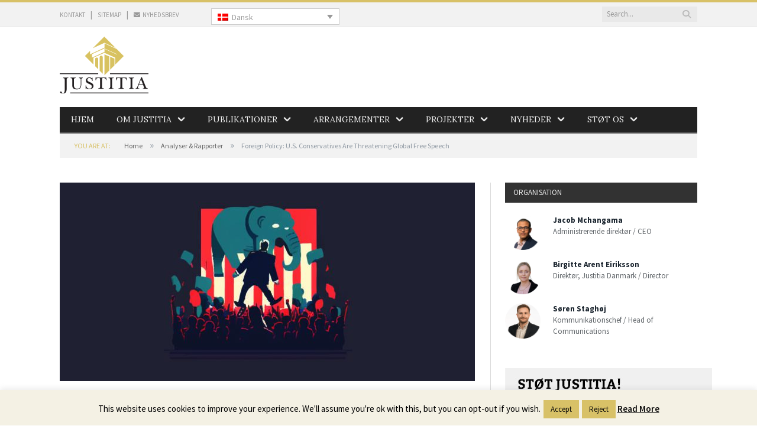

--- FILE ---
content_type: text/html; charset=UTF-8
request_url: https://justitia-int.org/foreign-policy-u-s-conservatives-are-threatening-global-free-speech/
body_size: 21073
content:

<!DOCTYPE html>

<!--[if IE 8]> <html class="ie ie8" lang="da-DK"> <![endif]-->
<!--[if IE 9]> <html class="ie ie9" lang="da-DK"> <![endif]-->
<!--[if gt IE 9]><!--> <html lang="da-DK"> <!--<![endif]-->

<head>


<meta charset="UTF-8" />
<title>Foreign Policy: U.S. Conservatives Are Threatening Global Free Speech - Justitia - Danmarks første uafhængige juridiske tænketank</title>

 
<meta name="viewport" content="width=device-width, initial-scale=1" />
<link rel="pingback" href="https://justitia-int.org/xmlrpc.php" />
	
<link rel="shortcut icon" href="http://justitia-int.org/wp-content/uploads/2014/10/favicon.ico" />	

	
<meta name='robots' content='index, follow, max-image-preview:large, max-snippet:-1, max-video-preview:-1' />
<link rel="alternate" hreflang="da-dk" href="https://justitia-int.org/foreign-policy-u-s-conservatives-are-threatening-global-free-speech/" />
<link rel="alternate" hreflang="en-us" href="https://justitia-int.org/en/foreign-policy-u-s-conservatives-are-threatening-global-free-speech/" />
<link rel="alternate" hreflang="x-default" href="https://justitia-int.org/foreign-policy-u-s-conservatives-are-threatening-global-free-speech/" />

	<!-- This site is optimized with the Yoast SEO plugin v26.8 - https://yoast.com/product/yoast-seo-wordpress/ -->
	<link rel="canonical" href="https://justitia-int.org/foreign-policy-u-s-conservatives-are-threatening-global-free-speech/" />
	<meta property="og:locale" content="da_DK" />
	<meta property="og:type" content="article" />
	<meta property="og:title" content="Foreign Policy: U.S. Conservatives Are Threatening Global Free Speech - Justitia - Danmarks første uafhængige juridiske tænketank" />
	<meta property="og:description" content="New Foreign Policy piece by Jacob Mchangama, this time with Nadine Strossen on Ron DeSantis, a Republican, who is expected by many to announce his candidacy for president in the coming weeks or months. DeSantis’s call to make it easier to sue the media for `false information&#8217;” is part of a larger Republican revolt againstRead More" />
	<meta property="og:url" content="https://justitia-int.org/foreign-policy-u-s-conservatives-are-threatening-global-free-speech/" />
	<meta property="og:site_name" content="Justitia - Danmarks første uafhængige juridiske tænketank" />
	<meta property="article:author" content="https://www.facebook.com/jmchangama" />
	<meta property="article:published_time" content="2023-03-08T19:28:01+00:00" />
	<meta property="article:modified_time" content="2023-03-08T19:29:13+00:00" />
	<meta property="og:image" content="https://justitia-int.org/wp-content/uploads/2023/03/Rebuplican_jus-100.jpg" />
	<meta property="og:image:width" content="1230" />
	<meta property="og:image:height" content="588" />
	<meta property="og:image:type" content="image/jpeg" />
	<meta name="author" content="Jacob Mchangama" />
	<meta name="twitter:card" content="summary_large_image" />
	<meta name="twitter:creator" content="@https://twitter.com/JMchangama" />
	<meta name="twitter:label1" content="Skrevet af" />
	<meta name="twitter:data1" content="Jacob Mchangama" />
	<meta name="twitter:label2" content="Estimeret læsetid" />
	<meta name="twitter:data2" content="1 minut" />
	<script type="application/ld+json" class="yoast-schema-graph">{"@context":"https://schema.org","@graph":[{"@type":"Article","@id":"https://justitia-int.org/foreign-policy-u-s-conservatives-are-threatening-global-free-speech/#article","isPartOf":{"@id":"https://justitia-int.org/foreign-policy-u-s-conservatives-are-threatening-global-free-speech/"},"author":{"@id":"https://justitia-int.org/#/schema/person/a85625e50a28f52bd70956dd1fc59956"},"headline":"Foreign Policy: U.S. Conservatives Are Threatening Global Free Speech","datePublished":"2023-03-08T19:28:01+00:00","dateModified":"2023-03-08T19:29:13+00:00","mainEntityOfPage":{"@id":"https://justitia-int.org/foreign-policy-u-s-conservatives-are-threatening-global-free-speech/"},"wordCount":161,"image":{"@id":"https://justitia-int.org/foreign-policy-u-s-conservatives-are-threatening-global-free-speech/#primaryimage"},"thumbnailUrl":"https://justitia-int.org/wp-content/uploads/2023/03/Rebuplican_jus-100.jpg","articleSection":["Frihedens Fremtid - Medieomtale","Justitia i medierne","Press Coverage"],"inLanguage":"da-DK"},{"@type":"WebPage","@id":"https://justitia-int.org/foreign-policy-u-s-conservatives-are-threatening-global-free-speech/","url":"https://justitia-int.org/foreign-policy-u-s-conservatives-are-threatening-global-free-speech/","name":"Foreign Policy: U.S. Conservatives Are Threatening Global Free Speech - Justitia - Danmarks første uafhængige juridiske tænketank","isPartOf":{"@id":"https://justitia-int.org/#website"},"primaryImageOfPage":{"@id":"https://justitia-int.org/foreign-policy-u-s-conservatives-are-threatening-global-free-speech/#primaryimage"},"image":{"@id":"https://justitia-int.org/foreign-policy-u-s-conservatives-are-threatening-global-free-speech/#primaryimage"},"thumbnailUrl":"https://justitia-int.org/wp-content/uploads/2023/03/Rebuplican_jus-100.jpg","datePublished":"2023-03-08T19:28:01+00:00","dateModified":"2023-03-08T19:29:13+00:00","author":{"@id":"https://justitia-int.org/#/schema/person/a85625e50a28f52bd70956dd1fc59956"},"breadcrumb":{"@id":"https://justitia-int.org/foreign-policy-u-s-conservatives-are-threatening-global-free-speech/#breadcrumb"},"inLanguage":"da-DK","potentialAction":[{"@type":"ReadAction","target":["https://justitia-int.org/foreign-policy-u-s-conservatives-are-threatening-global-free-speech/"]}]},{"@type":"ImageObject","inLanguage":"da-DK","@id":"https://justitia-int.org/foreign-policy-u-s-conservatives-are-threatening-global-free-speech/#primaryimage","url":"https://justitia-int.org/wp-content/uploads/2023/03/Rebuplican_jus-100.jpg","contentUrl":"https://justitia-int.org/wp-content/uploads/2023/03/Rebuplican_jus-100.jpg","width":1230,"height":588},{"@type":"BreadcrumbList","@id":"https://justitia-int.org/foreign-policy-u-s-conservatives-are-threatening-global-free-speech/#breadcrumb","itemListElement":[{"@type":"ListItem","position":1,"name":"Home","item":"https://justitia-int.org/"},{"@type":"ListItem","position":2,"name":"Analyser &#038; Rapporter","item":"https://justitia-int.org/analyser-rapporter/"},{"@type":"ListItem","position":3,"name":"Foreign Policy: U.S. Conservatives Are Threatening Global Free Speech"}]},{"@type":"WebSite","@id":"https://justitia-int.org/#website","url":"https://justitia-int.org/","name":"Justitia - Danmarks første uafhængige juridiske tænketank","description":"Vi har som formål at styrke fokus på og respekten for grundlæggende retsstatsprincipper og frihedsrettigheder i offentligheden","potentialAction":[{"@type":"SearchAction","target":{"@type":"EntryPoint","urlTemplate":"https://justitia-int.org/?s={search_term_string}"},"query-input":{"@type":"PropertyValueSpecification","valueRequired":true,"valueName":"search_term_string"}}],"inLanguage":"da-DK"},{"@type":"Person","@id":"https://justitia-int.org/#/schema/person/a85625e50a28f52bd70956dd1fc59956","name":"Jacob Mchangama","image":{"@type":"ImageObject","inLanguage":"da-DK","@id":"https://justitia-int.org/#/schema/person/image/b1e0ba2fee8e3df713d9d80e7eea04b7","url":"https://justitia-int.org/wp-content/uploads/2023/01/Jacob-rund-150x150.png","contentUrl":"https://justitia-int.org/wp-content/uploads/2023/01/Jacob-rund-150x150.png","caption":"Jacob Mchangama"},"description":"Direktør / Director","sameAs":["https://www.facebook.com/jmchangama","http://dk.linkedin.com/pub/jacob-mchangama/0/730/a0b","https://x.com/https://twitter.com/JMchangama"],"url":"https://justitia-int.org/author/jacob/"}]}</script>
	<!-- / Yoast SEO plugin. -->


<link rel='dns-prefetch' href='//fonts.googleapis.com' />
<link rel='dns-prefetch' href='//cdnjs.cloudflare.com' />
<link rel="alternate" type="application/rss+xml" title="Justitia - Danmarks første uafhængige juridiske tænketank &raquo; Feed" href="https://justitia-int.org/feed/" />
<link rel="alternate" type="application/rss+xml" title="Justitia - Danmarks første uafhængige juridiske tænketank &raquo;-kommentar-feed" href="https://justitia-int.org/comments/feed/" />
<link rel="alternate" type="application/rss+xml" title="Justitia - Danmarks første uafhængige juridiske tænketank &raquo; Foreign Policy: U.S. Conservatives Are Threatening Global Free Speech-kommentar-feed" href="https://justitia-int.org/foreign-policy-u-s-conservatives-are-threatening-global-free-speech/feed/" />
<link rel="alternate" title="oEmbed (JSON)" type="application/json+oembed" href="https://justitia-int.org/wp-json/oembed/1.0/embed?url=https%3A%2F%2Fjustitia-int.org%2Fforeign-policy-u-s-conservatives-are-threatening-global-free-speech%2F" />
<link rel="alternate" title="oEmbed (XML)" type="text/xml+oembed" href="https://justitia-int.org/wp-json/oembed/1.0/embed?url=https%3A%2F%2Fjustitia-int.org%2Fforeign-policy-u-s-conservatives-are-threatening-global-free-speech%2F&#038;format=xml" />
		<!-- This site uses the Google Analytics by MonsterInsights plugin v9.11.1 - Using Analytics tracking - https://www.monsterinsights.com/ -->
							<script src="//www.googletagmanager.com/gtag/js?id=G-S9VWTYMGV2"  data-cfasync="false" data-wpfc-render="false" type="text/javascript" async></script>
			<script data-cfasync="false" data-wpfc-render="false" type="text/javascript">
				var mi_version = '9.11.1';
				var mi_track_user = true;
				var mi_no_track_reason = '';
								var MonsterInsightsDefaultLocations = {"page_location":"https:\/\/justitia-int.org\/foreign-policy-u-s-conservatives-are-threatening-global-free-speech\/"};
								if ( typeof MonsterInsightsPrivacyGuardFilter === 'function' ) {
					var MonsterInsightsLocations = (typeof MonsterInsightsExcludeQuery === 'object') ? MonsterInsightsPrivacyGuardFilter( MonsterInsightsExcludeQuery ) : MonsterInsightsPrivacyGuardFilter( MonsterInsightsDefaultLocations );
				} else {
					var MonsterInsightsLocations = (typeof MonsterInsightsExcludeQuery === 'object') ? MonsterInsightsExcludeQuery : MonsterInsightsDefaultLocations;
				}

								var disableStrs = [
										'ga-disable-G-S9VWTYMGV2',
									];

				/* Function to detect opted out users */
				function __gtagTrackerIsOptedOut() {
					for (var index = 0; index < disableStrs.length; index++) {
						if (document.cookie.indexOf(disableStrs[index] + '=true') > -1) {
							return true;
						}
					}

					return false;
				}

				/* Disable tracking if the opt-out cookie exists. */
				if (__gtagTrackerIsOptedOut()) {
					for (var index = 0; index < disableStrs.length; index++) {
						window[disableStrs[index]] = true;
					}
				}

				/* Opt-out function */
				function __gtagTrackerOptout() {
					for (var index = 0; index < disableStrs.length; index++) {
						document.cookie = disableStrs[index] + '=true; expires=Thu, 31 Dec 2099 23:59:59 UTC; path=/';
						window[disableStrs[index]] = true;
					}
				}

				if ('undefined' === typeof gaOptout) {
					function gaOptout() {
						__gtagTrackerOptout();
					}
				}
								window.dataLayer = window.dataLayer || [];

				window.MonsterInsightsDualTracker = {
					helpers: {},
					trackers: {},
				};
				if (mi_track_user) {
					function __gtagDataLayer() {
						dataLayer.push(arguments);
					}

					function __gtagTracker(type, name, parameters) {
						if (!parameters) {
							parameters = {};
						}

						if (parameters.send_to) {
							__gtagDataLayer.apply(null, arguments);
							return;
						}

						if (type === 'event') {
														parameters.send_to = monsterinsights_frontend.v4_id;
							var hookName = name;
							if (typeof parameters['event_category'] !== 'undefined') {
								hookName = parameters['event_category'] + ':' + name;
							}

							if (typeof MonsterInsightsDualTracker.trackers[hookName] !== 'undefined') {
								MonsterInsightsDualTracker.trackers[hookName](parameters);
							} else {
								__gtagDataLayer('event', name, parameters);
							}
							
						} else {
							__gtagDataLayer.apply(null, arguments);
						}
					}

					__gtagTracker('js', new Date());
					__gtagTracker('set', {
						'developer_id.dZGIzZG': true,
											});
					if ( MonsterInsightsLocations.page_location ) {
						__gtagTracker('set', MonsterInsightsLocations);
					}
										__gtagTracker('config', 'G-S9VWTYMGV2', {"forceSSL":"true"} );
										window.gtag = __gtagTracker;										(function () {
						/* https://developers.google.com/analytics/devguides/collection/analyticsjs/ */
						/* ga and __gaTracker compatibility shim. */
						var noopfn = function () {
							return null;
						};
						var newtracker = function () {
							return new Tracker();
						};
						var Tracker = function () {
							return null;
						};
						var p = Tracker.prototype;
						p.get = noopfn;
						p.set = noopfn;
						p.send = function () {
							var args = Array.prototype.slice.call(arguments);
							args.unshift('send');
							__gaTracker.apply(null, args);
						};
						var __gaTracker = function () {
							var len = arguments.length;
							if (len === 0) {
								return;
							}
							var f = arguments[len - 1];
							if (typeof f !== 'object' || f === null || typeof f.hitCallback !== 'function') {
								if ('send' === arguments[0]) {
									var hitConverted, hitObject = false, action;
									if ('event' === arguments[1]) {
										if ('undefined' !== typeof arguments[3]) {
											hitObject = {
												'eventAction': arguments[3],
												'eventCategory': arguments[2],
												'eventLabel': arguments[4],
												'value': arguments[5] ? arguments[5] : 1,
											}
										}
									}
									if ('pageview' === arguments[1]) {
										if ('undefined' !== typeof arguments[2]) {
											hitObject = {
												'eventAction': 'page_view',
												'page_path': arguments[2],
											}
										}
									}
									if (typeof arguments[2] === 'object') {
										hitObject = arguments[2];
									}
									if (typeof arguments[5] === 'object') {
										Object.assign(hitObject, arguments[5]);
									}
									if ('undefined' !== typeof arguments[1].hitType) {
										hitObject = arguments[1];
										if ('pageview' === hitObject.hitType) {
											hitObject.eventAction = 'page_view';
										}
									}
									if (hitObject) {
										action = 'timing' === arguments[1].hitType ? 'timing_complete' : hitObject.eventAction;
										hitConverted = mapArgs(hitObject);
										__gtagTracker('event', action, hitConverted);
									}
								}
								return;
							}

							function mapArgs(args) {
								var arg, hit = {};
								var gaMap = {
									'eventCategory': 'event_category',
									'eventAction': 'event_action',
									'eventLabel': 'event_label',
									'eventValue': 'event_value',
									'nonInteraction': 'non_interaction',
									'timingCategory': 'event_category',
									'timingVar': 'name',
									'timingValue': 'value',
									'timingLabel': 'event_label',
									'page': 'page_path',
									'location': 'page_location',
									'title': 'page_title',
									'referrer' : 'page_referrer',
								};
								for (arg in args) {
																		if (!(!args.hasOwnProperty(arg) || !gaMap.hasOwnProperty(arg))) {
										hit[gaMap[arg]] = args[arg];
									} else {
										hit[arg] = args[arg];
									}
								}
								return hit;
							}

							try {
								f.hitCallback();
							} catch (ex) {
							}
						};
						__gaTracker.create = newtracker;
						__gaTracker.getByName = newtracker;
						__gaTracker.getAll = function () {
							return [];
						};
						__gaTracker.remove = noopfn;
						__gaTracker.loaded = true;
						window['__gaTracker'] = __gaTracker;
					})();
									} else {
										console.log("");
					(function () {
						function __gtagTracker() {
							return null;
						}

						window['__gtagTracker'] = __gtagTracker;
						window['gtag'] = __gtagTracker;
					})();
									}
			</script>
							<!-- / Google Analytics by MonsterInsights -->
		<style id='wp-img-auto-sizes-contain-inline-css' type='text/css'>
img:is([sizes=auto i],[sizes^="auto," i]){contain-intrinsic-size:3000px 1500px}
/*# sourceURL=wp-img-auto-sizes-contain-inline-css */
</style>
<style id='wp-emoji-styles-inline-css' type='text/css'>

	img.wp-smiley, img.emoji {
		display: inline !important;
		border: none !important;
		box-shadow: none !important;
		height: 1em !important;
		width: 1em !important;
		margin: 0 0.07em !important;
		vertical-align: -0.1em !important;
		background: none !important;
		padding: 0 !important;
	}
/*# sourceURL=wp-emoji-styles-inline-css */
</style>
<link rel='stylesheet' id='wp-block-library-css' href='https://justitia-int.org/wp-includes/css/dist/block-library/style.min.css?ver=6.9' type='text/css' media='all' />
<style id='global-styles-inline-css' type='text/css'>
:root{--wp--preset--aspect-ratio--square: 1;--wp--preset--aspect-ratio--4-3: 4/3;--wp--preset--aspect-ratio--3-4: 3/4;--wp--preset--aspect-ratio--3-2: 3/2;--wp--preset--aspect-ratio--2-3: 2/3;--wp--preset--aspect-ratio--16-9: 16/9;--wp--preset--aspect-ratio--9-16: 9/16;--wp--preset--color--black: #000000;--wp--preset--color--cyan-bluish-gray: #abb8c3;--wp--preset--color--white: #ffffff;--wp--preset--color--pale-pink: #f78da7;--wp--preset--color--vivid-red: #cf2e2e;--wp--preset--color--luminous-vivid-orange: #ff6900;--wp--preset--color--luminous-vivid-amber: #fcb900;--wp--preset--color--light-green-cyan: #7bdcb5;--wp--preset--color--vivid-green-cyan: #00d084;--wp--preset--color--pale-cyan-blue: #8ed1fc;--wp--preset--color--vivid-cyan-blue: #0693e3;--wp--preset--color--vivid-purple: #9b51e0;--wp--preset--gradient--vivid-cyan-blue-to-vivid-purple: linear-gradient(135deg,rgb(6,147,227) 0%,rgb(155,81,224) 100%);--wp--preset--gradient--light-green-cyan-to-vivid-green-cyan: linear-gradient(135deg,rgb(122,220,180) 0%,rgb(0,208,130) 100%);--wp--preset--gradient--luminous-vivid-amber-to-luminous-vivid-orange: linear-gradient(135deg,rgb(252,185,0) 0%,rgb(255,105,0) 100%);--wp--preset--gradient--luminous-vivid-orange-to-vivid-red: linear-gradient(135deg,rgb(255,105,0) 0%,rgb(207,46,46) 100%);--wp--preset--gradient--very-light-gray-to-cyan-bluish-gray: linear-gradient(135deg,rgb(238,238,238) 0%,rgb(169,184,195) 100%);--wp--preset--gradient--cool-to-warm-spectrum: linear-gradient(135deg,rgb(74,234,220) 0%,rgb(151,120,209) 20%,rgb(207,42,186) 40%,rgb(238,44,130) 60%,rgb(251,105,98) 80%,rgb(254,248,76) 100%);--wp--preset--gradient--blush-light-purple: linear-gradient(135deg,rgb(255,206,236) 0%,rgb(152,150,240) 100%);--wp--preset--gradient--blush-bordeaux: linear-gradient(135deg,rgb(254,205,165) 0%,rgb(254,45,45) 50%,rgb(107,0,62) 100%);--wp--preset--gradient--luminous-dusk: linear-gradient(135deg,rgb(255,203,112) 0%,rgb(199,81,192) 50%,rgb(65,88,208) 100%);--wp--preset--gradient--pale-ocean: linear-gradient(135deg,rgb(255,245,203) 0%,rgb(182,227,212) 50%,rgb(51,167,181) 100%);--wp--preset--gradient--electric-grass: linear-gradient(135deg,rgb(202,248,128) 0%,rgb(113,206,126) 100%);--wp--preset--gradient--midnight: linear-gradient(135deg,rgb(2,3,129) 0%,rgb(40,116,252) 100%);--wp--preset--font-size--small: 13px;--wp--preset--font-size--medium: 20px;--wp--preset--font-size--large: 36px;--wp--preset--font-size--x-large: 42px;--wp--preset--spacing--20: 0.44rem;--wp--preset--spacing--30: 0.67rem;--wp--preset--spacing--40: 1rem;--wp--preset--spacing--50: 1.5rem;--wp--preset--spacing--60: 2.25rem;--wp--preset--spacing--70: 3.38rem;--wp--preset--spacing--80: 5.06rem;--wp--preset--shadow--natural: 6px 6px 9px rgba(0, 0, 0, 0.2);--wp--preset--shadow--deep: 12px 12px 50px rgba(0, 0, 0, 0.4);--wp--preset--shadow--sharp: 6px 6px 0px rgba(0, 0, 0, 0.2);--wp--preset--shadow--outlined: 6px 6px 0px -3px rgb(255, 255, 255), 6px 6px rgb(0, 0, 0);--wp--preset--shadow--crisp: 6px 6px 0px rgb(0, 0, 0);}:where(.is-layout-flex){gap: 0.5em;}:where(.is-layout-grid){gap: 0.5em;}body .is-layout-flex{display: flex;}.is-layout-flex{flex-wrap: wrap;align-items: center;}.is-layout-flex > :is(*, div){margin: 0;}body .is-layout-grid{display: grid;}.is-layout-grid > :is(*, div){margin: 0;}:where(.wp-block-columns.is-layout-flex){gap: 2em;}:where(.wp-block-columns.is-layout-grid){gap: 2em;}:where(.wp-block-post-template.is-layout-flex){gap: 1.25em;}:where(.wp-block-post-template.is-layout-grid){gap: 1.25em;}.has-black-color{color: var(--wp--preset--color--black) !important;}.has-cyan-bluish-gray-color{color: var(--wp--preset--color--cyan-bluish-gray) !important;}.has-white-color{color: var(--wp--preset--color--white) !important;}.has-pale-pink-color{color: var(--wp--preset--color--pale-pink) !important;}.has-vivid-red-color{color: var(--wp--preset--color--vivid-red) !important;}.has-luminous-vivid-orange-color{color: var(--wp--preset--color--luminous-vivid-orange) !important;}.has-luminous-vivid-amber-color{color: var(--wp--preset--color--luminous-vivid-amber) !important;}.has-light-green-cyan-color{color: var(--wp--preset--color--light-green-cyan) !important;}.has-vivid-green-cyan-color{color: var(--wp--preset--color--vivid-green-cyan) !important;}.has-pale-cyan-blue-color{color: var(--wp--preset--color--pale-cyan-blue) !important;}.has-vivid-cyan-blue-color{color: var(--wp--preset--color--vivid-cyan-blue) !important;}.has-vivid-purple-color{color: var(--wp--preset--color--vivid-purple) !important;}.has-black-background-color{background-color: var(--wp--preset--color--black) !important;}.has-cyan-bluish-gray-background-color{background-color: var(--wp--preset--color--cyan-bluish-gray) !important;}.has-white-background-color{background-color: var(--wp--preset--color--white) !important;}.has-pale-pink-background-color{background-color: var(--wp--preset--color--pale-pink) !important;}.has-vivid-red-background-color{background-color: var(--wp--preset--color--vivid-red) !important;}.has-luminous-vivid-orange-background-color{background-color: var(--wp--preset--color--luminous-vivid-orange) !important;}.has-luminous-vivid-amber-background-color{background-color: var(--wp--preset--color--luminous-vivid-amber) !important;}.has-light-green-cyan-background-color{background-color: var(--wp--preset--color--light-green-cyan) !important;}.has-vivid-green-cyan-background-color{background-color: var(--wp--preset--color--vivid-green-cyan) !important;}.has-pale-cyan-blue-background-color{background-color: var(--wp--preset--color--pale-cyan-blue) !important;}.has-vivid-cyan-blue-background-color{background-color: var(--wp--preset--color--vivid-cyan-blue) !important;}.has-vivid-purple-background-color{background-color: var(--wp--preset--color--vivid-purple) !important;}.has-black-border-color{border-color: var(--wp--preset--color--black) !important;}.has-cyan-bluish-gray-border-color{border-color: var(--wp--preset--color--cyan-bluish-gray) !important;}.has-white-border-color{border-color: var(--wp--preset--color--white) !important;}.has-pale-pink-border-color{border-color: var(--wp--preset--color--pale-pink) !important;}.has-vivid-red-border-color{border-color: var(--wp--preset--color--vivid-red) !important;}.has-luminous-vivid-orange-border-color{border-color: var(--wp--preset--color--luminous-vivid-orange) !important;}.has-luminous-vivid-amber-border-color{border-color: var(--wp--preset--color--luminous-vivid-amber) !important;}.has-light-green-cyan-border-color{border-color: var(--wp--preset--color--light-green-cyan) !important;}.has-vivid-green-cyan-border-color{border-color: var(--wp--preset--color--vivid-green-cyan) !important;}.has-pale-cyan-blue-border-color{border-color: var(--wp--preset--color--pale-cyan-blue) !important;}.has-vivid-cyan-blue-border-color{border-color: var(--wp--preset--color--vivid-cyan-blue) !important;}.has-vivid-purple-border-color{border-color: var(--wp--preset--color--vivid-purple) !important;}.has-vivid-cyan-blue-to-vivid-purple-gradient-background{background: var(--wp--preset--gradient--vivid-cyan-blue-to-vivid-purple) !important;}.has-light-green-cyan-to-vivid-green-cyan-gradient-background{background: var(--wp--preset--gradient--light-green-cyan-to-vivid-green-cyan) !important;}.has-luminous-vivid-amber-to-luminous-vivid-orange-gradient-background{background: var(--wp--preset--gradient--luminous-vivid-amber-to-luminous-vivid-orange) !important;}.has-luminous-vivid-orange-to-vivid-red-gradient-background{background: var(--wp--preset--gradient--luminous-vivid-orange-to-vivid-red) !important;}.has-very-light-gray-to-cyan-bluish-gray-gradient-background{background: var(--wp--preset--gradient--very-light-gray-to-cyan-bluish-gray) !important;}.has-cool-to-warm-spectrum-gradient-background{background: var(--wp--preset--gradient--cool-to-warm-spectrum) !important;}.has-blush-light-purple-gradient-background{background: var(--wp--preset--gradient--blush-light-purple) !important;}.has-blush-bordeaux-gradient-background{background: var(--wp--preset--gradient--blush-bordeaux) !important;}.has-luminous-dusk-gradient-background{background: var(--wp--preset--gradient--luminous-dusk) !important;}.has-pale-ocean-gradient-background{background: var(--wp--preset--gradient--pale-ocean) !important;}.has-electric-grass-gradient-background{background: var(--wp--preset--gradient--electric-grass) !important;}.has-midnight-gradient-background{background: var(--wp--preset--gradient--midnight) !important;}.has-small-font-size{font-size: var(--wp--preset--font-size--small) !important;}.has-medium-font-size{font-size: var(--wp--preset--font-size--medium) !important;}.has-large-font-size{font-size: var(--wp--preset--font-size--large) !important;}.has-x-large-font-size{font-size: var(--wp--preset--font-size--x-large) !important;}
/*# sourceURL=global-styles-inline-css */
</style>

<style id='classic-theme-styles-inline-css' type='text/css'>
/*! This file is auto-generated */
.wp-block-button__link{color:#fff;background-color:#32373c;border-radius:9999px;box-shadow:none;text-decoration:none;padding:calc(.667em + 2px) calc(1.333em + 2px);font-size:1.125em}.wp-block-file__button{background:#32373c;color:#fff;text-decoration:none}
/*# sourceURL=/wp-includes/css/classic-themes.min.css */
</style>
<link rel='stylesheet' id='contact-form-7-css' href='https://justitia-int.org/wp-content/plugins/contact-form-7/includes/css/styles.css?ver=6.1.4' type='text/css' media='all' />
<link rel='stylesheet' id='cookie-law-info-css' href='https://justitia-int.org/wp-content/plugins/cookie-law-info/legacy/public/css/cookie-law-info-public.css?ver=3.3.9.1' type='text/css' media='all' />
<link rel='stylesheet' id='cookie-law-info-gdpr-css' href='https://justitia-int.org/wp-content/plugins/cookie-law-info/legacy/public/css/cookie-law-info-gdpr.css?ver=3.3.9.1' type='text/css' media='all' />
<link rel='stylesheet' id='ppress-frontend-css' href='https://justitia-int.org/wp-content/plugins/wp-user-avatar/assets/css/frontend.min.css?ver=4.16.8' type='text/css' media='all' />
<link rel='stylesheet' id='ppress-flatpickr-css' href='https://justitia-int.org/wp-content/plugins/wp-user-avatar/assets/flatpickr/flatpickr.min.css?ver=4.16.8' type='text/css' media='all' />
<link rel='stylesheet' id='ppress-select2-css' href='https://justitia-int.org/wp-content/plugins/wp-user-avatar/assets/select2/select2.min.css?ver=6.9' type='text/css' media='all' />
<link rel='stylesheet' id='wpml-legacy-dropdown-0-css' href='https://justitia-int.org/wp-content/plugins/sitepress-multilingual-cms/templates/language-switchers/legacy-dropdown/style.min.css?ver=1' type='text/css' media='all' />
<style id='wpml-legacy-dropdown-0-inline-css' type='text/css'>
.wpml-ls-statics-shortcode_actions, .wpml-ls-statics-shortcode_actions .wpml-ls-sub-menu, .wpml-ls-statics-shortcode_actions a {border-color:#cdcdcd;}.wpml-ls-statics-shortcode_actions a, .wpml-ls-statics-shortcode_actions .wpml-ls-sub-menu a, .wpml-ls-statics-shortcode_actions .wpml-ls-sub-menu a:link, .wpml-ls-statics-shortcode_actions li:not(.wpml-ls-current-language) .wpml-ls-link, .wpml-ls-statics-shortcode_actions li:not(.wpml-ls-current-language) .wpml-ls-link:link {color:#222222;background-color:#e5e5e5;}.wpml-ls-statics-shortcode_actions .wpml-ls-sub-menu a:hover,.wpml-ls-statics-shortcode_actions .wpml-ls-sub-menu a:focus, .wpml-ls-statics-shortcode_actions .wpml-ls-sub-menu a:link:hover, .wpml-ls-statics-shortcode_actions .wpml-ls-sub-menu a:link:focus {color:#000000;background-color:#eeeeee;}.wpml-ls-statics-shortcode_actions .wpml-ls-current-language > a {color:#222222;background-color:#eeeeee;}.wpml-ls-statics-shortcode_actions .wpml-ls-current-language:hover>a, .wpml-ls-statics-shortcode_actions .wpml-ls-current-language>a:focus {color:#000000;background-color:#eeeeee;}
/*# sourceURL=wpml-legacy-dropdown-0-inline-css */
</style>
<link rel='stylesheet' id='smartmag-fonts-css' href='https://fonts.googleapis.com/css?family=Open+Sans:400,600,700|Roboto+Slab' type='text/css' media='all' />
<link rel='stylesheet' id='smartmag-core-css' href='https://justitia-int.org/wp-content/themes/smart-mag-child/style.css?ver=2.3.0' type='text/css' media='all' />
<link rel='stylesheet' id='smartmag-responsive-css' href='https://justitia-int.org/wp-content/themes/smart-mag/css/responsive.css?ver=2.3.0' type='text/css' media='all' />
<link rel='stylesheet' id='pretty-photo-css' href='https://justitia-int.org/wp-content/themes/smart-mag/css/prettyPhoto.css?ver=2.3.0' type='text/css' media='all' />
<link rel='stylesheet' id='smartmag-font-awesome-css' href='https://justitia-int.org/wp-content/themes/smart-mag/css/fontawesome/css/font-awesome.min.css?ver=2.3.0' type='text/css' media='all' />
<link rel='stylesheet' id='new-royalslider-core-css-css' href='https://justitia-int.org/wp-content/plugins/new-royalslider/lib/royalslider/royalslider.css?ver=3.4.2' type='text/css' media='all' />
<link rel='stylesheet' id='rsUni-css-css' href='https://justitia-int.org/wp-content/plugins/new-royalslider/lib/royalslider/skins/universal/rs-universal.css?ver=3.4.2' type='text/css' media='all' />
<link rel='stylesheet' id='gallery_with_thumbs_text-css-css' href='https://justitia-int.org/wp-content/plugins/new-royalslider/lib/royalslider/templates-css/rs-gallery-with-text-thumbs.css?ver=3.4.2' type='text/css' media='all' />
<link rel='stylesheet' id='custom-css-css' href='https://justitia-int.org/?bunyad_custom_css=1&#038;ver=6.9' type='text/css' media='all' />
<link rel='stylesheet' id='dashicons-css' href='https://justitia-int.org/wp-includes/css/dashicons.min.css?ver=6.9' type='text/css' media='all' />
<link rel='stylesheet' id='multiple-authors-widget-css-css' href='https://justitia-int.org/wp-content/plugins/publishpress-authors/src/assets/css/multiple-authors-widget.css?ver=4.10.1' type='text/css' media='all' />
<style id='multiple-authors-widget-css-inline-css' type='text/css'>
:root { --ppa-color-scheme: #655997; --ppa-color-scheme-active: #514779; }
/*# sourceURL=multiple-authors-widget-css-inline-css */
</style>
<link rel='stylesheet' id='multiple-authors-fontawesome-css' href='https://cdnjs.cloudflare.com/ajax/libs/font-awesome/6.7.1/css/all.min.css?ver=4.10.1' type='text/css' media='all' />
<script type="text/javascript" src="https://justitia-int.org/wp-content/plugins/google-analytics-for-wordpress/assets/js/frontend-gtag.min.js?ver=9.11.1" id="monsterinsights-frontend-script-js" async="async" data-wp-strategy="async"></script>
<script data-cfasync="false" data-wpfc-render="false" type="text/javascript" id='monsterinsights-frontend-script-js-extra'>/* <![CDATA[ */
var monsterinsights_frontend = {"js_events_tracking":"true","download_extensions":"doc,pdf,ppt,zip,xls,docx,pptx,xlsx","inbound_paths":"[]","home_url":"https:\/\/justitia-int.org","hash_tracking":"false","v4_id":"G-S9VWTYMGV2"};/* ]]> */
</script>
<script type="text/javascript" src="https://justitia-int.org/wp-includes/js/jquery/jquery.min.js?ver=3.7.1" id="jquery-core-js"></script>
<script type="text/javascript" src="https://justitia-int.org/wp-includes/js/jquery/jquery-migrate.min.js?ver=3.4.1" id="jquery-migrate-js"></script>
<script type="text/javascript" id="cookie-law-info-js-extra">
/* <![CDATA[ */
var Cli_Data = {"nn_cookie_ids":[],"cookielist":[],"non_necessary_cookies":[],"ccpaEnabled":"","ccpaRegionBased":"","ccpaBarEnabled":"","strictlyEnabled":["necessary","obligatoire"],"ccpaType":"gdpr","js_blocking":"1","custom_integration":"","triggerDomRefresh":"","secure_cookies":""};
var cli_cookiebar_settings = {"animate_speed_hide":"500","animate_speed_show":"500","background":"#f4f1e4","border":"#444","border_on":"","button_1_button_colour":"#d8c167","button_1_button_hover":"#ad9a52","button_1_link_colour":"#0a0a0a","button_1_as_button":"1","button_1_new_win":"","button_2_button_colour":"#333","button_2_button_hover":"#292929","button_2_link_colour":"#0a0a0a","button_2_as_button":"","button_2_hidebar":"1","button_3_button_colour":"#d8c167","button_3_button_hover":"#ad9a52","button_3_link_colour":"#0a0a0a","button_3_as_button":"1","button_3_new_win":"","button_4_button_colour":"#000","button_4_button_hover":"#000000","button_4_link_colour":"#fff","button_4_as_button":"1","button_7_button_colour":"#61a229","button_7_button_hover":"#4e8221","button_7_link_colour":"#fff","button_7_as_button":"1","button_7_new_win":"","font_family":"inherit","header_fix":"","notify_animate_hide":"1","notify_animate_show":"","notify_div_id":"#cookie-law-info-bar","notify_position_horizontal":"right","notify_position_vertical":"bottom","scroll_close":"","scroll_close_reload":"","accept_close_reload":"","reject_close_reload":"","showagain_tab":"1","showagain_background":"#fff","showagain_border":"#000","showagain_div_id":"#cookie-law-info-again","showagain_x_position":"100px","text":"#000","show_once_yn":"","show_once":"10000","logging_on":"","as_popup":"","popup_overlay":"1","bar_heading_text":"","cookie_bar_as":"banner","popup_showagain_position":"bottom-right","widget_position":"left"};
var log_object = {"ajax_url":"https://justitia-int.org/wp-admin/admin-ajax.php"};
//# sourceURL=cookie-law-info-js-extra
/* ]]> */
</script>
<script type="text/javascript" src="https://justitia-int.org/wp-content/plugins/cookie-law-info/legacy/public/js/cookie-law-info-public.js?ver=3.3.9.1" id="cookie-law-info-js"></script>
<script type="text/javascript" src="https://justitia-int.org/wp-content/plugins/wp-user-avatar/assets/flatpickr/flatpickr.min.js?ver=4.16.8" id="ppress-flatpickr-js"></script>
<script type="text/javascript" src="https://justitia-int.org/wp-content/plugins/wp-user-avatar/assets/select2/select2.min.js?ver=4.16.8" id="ppress-select2-js"></script>
<script type="text/javascript" src="https://justitia-int.org/wp-content/plugins/sitepress-multilingual-cms/templates/language-switchers/legacy-dropdown/script.min.js?ver=1" id="wpml-legacy-dropdown-0-js"></script>
<script type="text/javascript" src="https://justitia-int.org/wp-content/plugins/wp-retina-2x/app/picturefill.min.js?ver=1765876100" id="wr2x-picturefill-js-js"></script>
<script type="text/javascript" src="https://justitia-int.org/wp-content/themes/smart-mag/js/jquery.prettyPhoto.js?ver=6.9" id="pretty-photo-smartmag-js"></script>
<link rel="https://api.w.org/" href="https://justitia-int.org/wp-json/" /><link rel="alternate" title="JSON" type="application/json" href="https://justitia-int.org/wp-json/wp/v2/posts/12834" /><link rel="EditURI" type="application/rsd+xml" title="RSD" href="https://justitia-int.org/xmlrpc.php?rsd" />
<meta name="generator" content="WordPress 6.9" />
<link rel='shortlink' href='https://justitia-int.org/?p=12834' />
<meta name="generator" content="WPML ver:4.8.6 stt:12,1;" />
<link rel="icon" href="https://justitia-int.org/wp-content/uploads/2020/07/cropped-justitia_vector_1x1-512-32x32.jpg" sizes="32x32" />
<link rel="icon" href="https://justitia-int.org/wp-content/uploads/2020/07/cropped-justitia_vector_1x1-512-192x192.jpg" sizes="192x192" />
<link rel="apple-touch-icon" href="https://justitia-int.org/wp-content/uploads/2020/07/cropped-justitia_vector_1x1-512-180x180.jpg" />
<meta name="msapplication-TileImage" content="https://justitia-int.org/wp-content/uploads/2020/07/cropped-justitia_vector_1x1-512-270x270.jpg" />
<script>
  (function(i,s,o,g,r,a,m){i['GoogleAnalyticsObject']=r;i[r]=i[r]||function(){
  (i[r].q=i[r].q||[]).push(arguments)},i[r].l=1*new Date();a=s.createElement(o),
  m=s.getElementsByTagName(o)[0];a.async=1;a.src=g;m.parentNode.insertBefore(a,m)
  })(window,document,'script','//www.google-analytics.com/analytics.js','ga');

  ga('create', 'UA-50713962-1', 'auto');
  ga('send', 'pageview');

</script>		<style type="text/css" id="wp-custom-css">
			/*
You can add your own CSS here.

Click the help icon above to learn more.
*/
.analyse-baggrund th:hover {
background-color: #f7f5ed;
}
.analyse-baggrund th{
	background-color: #f4f1e4;
	border: none;
}
.embloyess_new td{
	border: 0px;
	background: #ffffff !important;
	margin: 0px !important; 
	padding: 0px !important;
	padding-bottom: 15px !important;
}

.thumbnail-grid {
	display: none;
}

#new-royalslider-2{
	display: noe;
}
#lang_sel {
	float: right !important;
	display: inline;
	margin-left: 20%;
	
}
@media only screen and (max-width: 800px) {
	.top-bar {
		display: none;
	}	
}
@media only screen and (max-width: 800px) {
#lang_sel {
display; inline !important;
	}
}
.Hent_knap {
	background:linear-gradient(to bottom, #d8c167 5%, #d8c167 100%);
	background-color:#d8c167;
	border-radius:8px;
	display:inline-block;
	cursor:pointer;
	color:#000000 !important;
	font-family:Arial;
	font-size:17px;
	font-weight:bold;
	padding:11px 41px;
	text-decoration:none;
}
.Hent_knap:hover {
	background:linear-gradient(to bottom, #d9c189 5%, #d9c189 100%);
	background-color:#d9c189;
}
.Hent_knap:active {
	position:relative;
	top:1px;
}
.info-boks{

font-family: Roboto, sans-serif;
font-weight: 0;
font-size: 14px;
color: #fff;
background: #4c3f63;
padding: 15px 15px;
border: none;
box-shadow: none;
border-radius: 20px;
transition : 1000ms;
transform: translateY(0);
flex-direction:row-reverse;
align-items: center;
cursor: pointer;
}
.front_person p{
line-height: 1.2;
margin-bottom: 0px !important;
margin-top: 15px !important;
}
.logo-image{
width: 150px; !important;
}

.pp-multiple-authors-boxes-wrapper.pp-multiple-authors-layout-boxed.multiple-authors-target-the-content .pp-author-boxes-meta a {
    background-color: #d8c167 !important;}		</style>
			
<!--[if lt IE 9]>
<script src="https://justitia-int.org/wp-content/themes/smart-mag/js/html5.js" type="text/javascript"></script>
<![endif]-->

</head>

<body class="wp-singular post-template-default single single-post postid-12834 single-format-standard wp-theme-smart-mag wp-child-theme-smart-mag-child page-builder right-sidebar full">

<div class="main-wrap">

	
	
	<div class="top-bar">

		<div class="wrap">
			<section class="top-bar-content">
			
				
				
				<div class="search">
					<form role="search" action="https://justitia-int.org/" method="get">
						<input type="text" name="s" class="query" value="" placeholder="Search..." />
						<button class="search-button" type="submit"><i class="fa fa-search"></i></button>
					</form>
				</div> <!-- .search -->
				
<div
	 class="wpml-ls-sidebars-top-bar wpml-ls wpml-ls-legacy-dropdown js-wpml-ls-legacy-dropdown" id="lang_sel">
	<ul role="menu">

		<li role="none" tabindex="0" class="wpml-ls-slot-top-bar wpml-ls-item wpml-ls-item-da wpml-ls-current-language wpml-ls-first-item wpml-ls-item-legacy-dropdown">
			<a href="#" class="js-wpml-ls-item-toggle wpml-ls-item-toggle lang_sel_sel icl-da" role="menuitem" title="Switch to Dansk">
                            <img
            class="wpml-ls-flag iclflag"
            src="https://justitia-int.org/wp-content/plugins/sitepress-multilingual-cms/res/flags/da.png"
            alt=""
            
            
    /><span class="wpml-ls-native icl_lang_sel_native" role="menuitem">Dansk</span></a>

			<ul class="wpml-ls-sub-menu" role="menu">
				
					<li class="icl-en wpml-ls-slot-top-bar wpml-ls-item wpml-ls-item-en wpml-ls-last-item" role="none">
						<a href="https://justitia-int.org/en/foreign-policy-u-s-conservatives-are-threatening-global-free-speech/" class="wpml-ls-link" role="menuitem" aria-label="Switch to English" title="Switch to English">
                                        <img
            class="wpml-ls-flag iclflag"
            src="https://justitia-int.org/wp-content/plugins/sitepress-multilingual-cms/res/flags/en.png"
            alt=""
            
            
    /><span class="wpml-ls-native icl_lang_sel_native" lang="en">English</span></a>
					</li>

							</ul>

		</li>

	</ul>
</div>
			<div class="textwidget"><a href="/kontakt" style="font-size:11px">KONTAKT</a>&nbsp;&nbsp;&nbsp;|&nbsp;&nbsp;&nbsp;<a href="/sitemap" style="font-size:11px">SITEMAP</a>&nbsp;&nbsp;&nbsp;|&nbsp;&nbsp;&nbsp;<a href="/nyhedsbrev" style="font-size:11px"><i class="fa fa-envelope"></i> &nbsp;NYHEDSBREV</a></div>
						
			</section>
		</div>
		
	</div>
	
	
	<div id="main-head" class="main-head">
		
		<div class="wrap">
		
			<header>
				<div class="title">
				
				<a href="https://justitia-int.org/" title="Justitia &#8211; Danmarks første uafhængige juridiske tænketank" rel="home">
									
					<img src="https://justitia-int.org/wp-content/uploads/2025/02/Justitia.svg" class="logo-image" alt="Justitia &#8211; Danmarks første uafhængige juridiske tænketank" data-at2x="https://justitia-int.org/wp-content/uploads/2025/02/Justitia.svg" />
						 
								</a>
				
				</div>
				
				<div class="right">
									</div>

			</header>
			
						
			<nav class="navigation cf" >
			
				<div class="mobile" data-type="classic" data-search="1">
					<a href="#" class="selected">
						<span class="text">Navigate</span><span class="current"></span> <i class="hamburger fa fa-bars"></i>
					</a>
				</div>
				
				<div class="menu-topmenu-container"><ul id="menu-topmenu" class="menu"><li id="menu-item-28" class="menu-item menu-item-type-post_type menu-item-object-page menu-item-home menu-item-28"><a href="https://justitia-int.org/">Hjem</a></li>
<li id="menu-item-29" class="menu-item menu-item-type-post_type menu-item-object-page menu-item-has-children menu-item-29"><a href="https://justitia-int.org/om-justitia/">Om Justitia</a><ul class="mega-menu links row">
		<li id="menu-item-209" class="menu-item menu-item-type-custom menu-item-object-custom menu-item-has-children menu-item-209"><a href="#">Justitia</a>
	<ul class="sub-menu">
		<li id="menu-item-206" class="menu-item menu-item-type-post_type menu-item-object-page menu-item-206"><a href="https://justitia-int.org/om-justitia/">Om Justitia</a></li>
		<li id="menu-item-211" class="menu-item menu-item-type-post_type menu-item-object-page menu-item-211"><a href="https://justitia-int.org/kontakt/">Kontakt</a></li>
		<li id="menu-item-636" class="menu-item menu-item-type-post_type menu-item-object-page menu-item-636"><a href="https://justitia-int.org/om-justitia/ledige-stillinger/">Ledige stillinger</a></li>
		<li id="menu-item-1129" class="menu-item menu-item-type-post_type menu-item-object-page menu-item-privacy-policy menu-item-1129"><a rel="privacy-policy" href="https://justitia-int.org/cookies/">Justitias Cookie-politik</a></li>
		<li id="menu-item-15327" class="menu-item menu-item-type-post_type menu-item-object-page menu-item-15327"><a href="https://justitia-int.org/presserum/">Presserum</a></li>
	</ul>
</li>
	<li id="menu-item-202" class="menu-item menu-item-type-custom menu-item-object-custom menu-item-has-children menu-item-202"><a href="#">Organisationen</a>
	<ul class="sub-menu">
		<li id="menu-item-205" class="menu-item menu-item-type-post_type menu-item-object-page menu-item-205"><a href="https://justitia-int.org/om-justitia/organisationen/">Organisationen</a></li>
		<li id="menu-item-212" class="menu-item menu-item-type-post_type menu-item-object-page menu-item-212"><a href="https://justitia-int.org/om-justitia/bestyrelse/">Bestyrelse</a></li>
		<li id="menu-item-207" class="menu-item menu-item-type-post_type menu-item-object-page menu-item-207"><a href="https://justitia-int.org/om-justitia/sponsorer/">Sponsorer og fonde</a></li>
		<li id="menu-item-2772" class="menu-item menu-item-type-post_type menu-item-object-page menu-item-2772"><a href="https://justitia-int.org/advisory-board/">Advisory board</a></li>
	</ul>
</li>
	<li id="menu-item-197" class="menu-item menu-item-type-custom menu-item-object-custom menu-item-has-children menu-item-197"><a href="#">Medarbejdere</a>
	<ul class="sub-menu">
		<li id="menu-item-198" class="menu-item menu-item-type-post_type menu-item-object-page menu-item-198"><a href="https://justitia-int.org/om-justitia/jacob-mchangama/">Jacob Mchangama</a></li>
		<li id="menu-item-3585" class="menu-item menu-item-type-post_type menu-item-object-page menu-item-3585"><a href="https://justitia-int.org/om-justitia/birgitte-eiriksson/">Birgitte Arent Eiriksson</a></li>
		<li id="menu-item-3216" class="menu-item menu-item-type-post_type menu-item-object-page menu-item-3216"><a href="https://justitia-int.org/om-justitia/soren-staghoj/">Søren Staghøj</a></li>
		<li id="menu-item-14409" class="menu-item menu-item-type-post_type menu-item-object-page menu-item-14409"><a href="https://justitia-int.org/gerd-sinding/">Gerd Sinding</a></li>
		<li id="menu-item-12438" class="menu-item menu-item-type-post_type menu-item-object-page menu-item-12438"><a href="https://justitia-int.org/malte-bundgaard-kolze/">Malte Bundgaard Kolze</a></li>
		<li id="menu-item-14276" class="menu-item menu-item-type-post_type menu-item-object-page menu-item-14276"><a href="https://justitia-int.org/mikele-schultz-knudsen/">Mikele Schultz-Knudsen</a></li>
		<li id="menu-item-14467" class="menu-item menu-item-type-post_type menu-item-object-page menu-item-14467"><a href="https://justitia-int.org/josephine-damsted/">Josephine Damsted</a></li>
		<li id="menu-item-14400" class="menu-item menu-item-type-post_type menu-item-object-page menu-item-14400"><a href="https://justitia-int.org/lukas-garly/">Lukas Garly</a></li>
		<li id="menu-item-14845" class="menu-item menu-item-type-post_type menu-item-object-page menu-item-14845"><a href="https://justitia-int.org/signe-louise-hellebjerg/">Signe Louise Hellebjerg</a></li>
		<li id="menu-item-15240" class="menu-item menu-item-type-post_type menu-item-object-page menu-item-15240"><a href="https://justitia-int.org/lisbeth/">Lisbeth Sommer Holst Bolander</a></li>
		<li id="menu-item-15049" class="menu-item menu-item-type-post_type menu-item-object-page menu-item-15049"><a href="https://justitia-int.org/melissakr/">Melissa Kristensen</a></li>
		<li id="menu-item-15050" class="menu-item menu-item-type-post_type menu-item-object-page menu-item-15050"><a href="https://justitia-int.org/zeniaharder/">Zenia Harder</a></li>
		<li id="menu-item-15051" class="menu-item menu-item-type-post_type menu-item-object-page menu-item-15051"><a href="https://justitia-int.org/annahebo/">Anna Hebo</a></li>
	</ul>
</li>
</ul>
</li>
<li id="menu-item-172" class="menu-item menu-item-type-taxonomy menu-item-object-category menu-item-has-children menu-cat-22 menu-item-172"><a href="https://justitia-int.org/category/analyser/">Publikationer</a>

<div class="mega-menu row">

	<div class="col-3 sub-cats">
		
		<ol class="sub-nav">
				<li id="menu-item-180" class="menu-item menu-item-type-custom menu-item-object-custom menu-item-180"><a href="#">Publikationer:</a></li>
	<li id="menu-item-5444" class="menu-item menu-item-type-taxonomy menu-item-object-category menu-cat-22 menu-item-5444"><a href="https://justitia-int.org/category/analyser/">Analyser</a></li>
	<li id="menu-item-179" class="menu-item menu-item-type-taxonomy menu-item-object-category menu-cat-23 menu-item-179"><a href="https://justitia-int.org/category/forskningsartikler/">Forskningsartikler</a></li>
	<li id="menu-item-182" class="menu-item menu-item-type-taxonomy menu-item-object-category menu-cat-25 menu-item-182"><a href="https://justitia-int.org/category/boeger/">Bøger</a></li>
	<li id="menu-item-5187" class="menu-item menu-item-type-taxonomy menu-item-object-category menu-cat-480 menu-item-5187"><a href="https://justitia-int.org/category/podcast/">Podcast</a></li>
	<li id="menu-item-6967" class="menu-item menu-item-type-taxonomy menu-item-object-category menu-cat-624 menu-item-6967"><a href="https://justitia-int.org/category/analyser/hoeringssvar/">Høringssvar</a></li>
	<li id="menu-item-5741" class="menu-item menu-item-type-custom menu-item-object-custom menu-item-5741"><a href="http://justitia-int.org/undervisningdokumentarretsstaten-i-en-terrortid/">Dokumentar</a></li>
		</ol>
	
	</div>


	<div class="col-9 extend">
	<section class="col-6 featured">
		
				
		<span class="heading">Featured</span>
		
		<div class="highlights">
		
					
			<article>
					
				<a href="https://justitia-int.org/statusrapport-retssikkerhed-2025/" title="Statusrapport: Retssikkerhed 2025" class="image-link">
					<img width="351" height="185" src="https://justitia-int.org/wp-content/uploads/2025/12/Cover-status-2025-351x185.jpg" class="image wp-post-image" alt="" title="Statusrapport: Retssikkerhed 2025" decoding="async" fetchpriority="high" />				</a>
				
				<div class="meta">
					<time datetime="2025-12-30T20:45:06+01:00">30. december, 2025 </time>
					
										
					
					<span class="comments"><a href="https://justitia-int.org/statusrapport-retssikkerhed-2025/#respond"><i class="fa fa-comments-o"></i>
							0</a></span>
					
				</div>
				
				<h2><a href="https://justitia-int.org/statusrapport-retssikkerhed-2025/" title="Statusrapport: Retssikkerhed 2025">Statusrapport: Retssikkerhed 2025</a></h2>
				
			</article>
			
				
		</div>
	
	</section>  

	<section class="col-6 recent-posts">
	
		<span class="heading">Recent</span>
			
				
		<div class="posts-list">
	
						
			<div class="post">
				<a href="https://justitia-int.org/hoeringssvar-varetagtssurrogat/"><img width="110" height="96" src="https://justitia-int.org/wp-content/uploads/2026/01/varetaegt-surrogat-110x96.jpg" class="attachment-post-thumbnail size-post-thumbnail wp-post-image" alt="" title="Høringssvar om varetægtsfængsling i surrogat på egen bopæl" decoding="async" />				
								
				</a>
				
				<div class="content">
				
					<time datetime="2026-01-19T10:59:48+01:00">19. januar, 2026 </time>
				
					<span class="comments"><a href="https://justitia-int.org/hoeringssvar-varetagtssurrogat/#respond"><i class="fa fa-comments-o"></i>
						0</a></span>
				
					<a href="https://justitia-int.org/hoeringssvar-varetagtssurrogat/" title="Høringssvar om varetægtsfængsling i surrogat på egen bopæl">
						Høringssvar om varetægtsfængsling i surrogat på egen bopæl</a>
																
				</div>
			</div>
			
						
			<div class="post">
				<a href="https://justitia-int.org/statusrapport-retssikkerhed-2025/"><img width="110" height="96" src="https://justitia-int.org/wp-content/uploads/2025/12/Cover-status-2025-110x96.jpg" class="attachment-post-thumbnail size-post-thumbnail wp-post-image" alt="" title="Statusrapport: Retssikkerhed 2025" decoding="async" />				
								
				</a>
				
				<div class="content">
				
					<time datetime="2025-12-30T20:45:06+01:00">30. december, 2025 </time>
				
					<span class="comments"><a href="https://justitia-int.org/statusrapport-retssikkerhed-2025/#respond"><i class="fa fa-comments-o"></i>
						0</a></span>
				
					<a href="https://justitia-int.org/statusrapport-retssikkerhed-2025/" title="Statusrapport: Retssikkerhed 2025">
						Statusrapport: Retssikkerhed 2025</a>
																
				</div>
			</div>
			
						
			<div class="post">
				<a href="https://justitia-int.org/hoeringssvar-magtandvendelse/"><img width="110" height="96" src="https://justitia-int.org/wp-content/uploads/2025/12/magtavndende-110x96.jpg" class="attachment-post-thumbnail size-post-thumbnail wp-post-image" alt="" title="Høringssvar: Udvidet hjemmel til magtanvendelse" decoding="async" />				
								
				</a>
				
				<div class="content">
				
					<time datetime="2025-12-09T15:30:52+01:00">9. december, 2025 </time>
				
					<span class="comments"><a href="https://justitia-int.org/hoeringssvar-magtandvendelse/#respond"><i class="fa fa-comments-o"></i>
						0</a></span>
				
					<a href="https://justitia-int.org/hoeringssvar-magtandvendelse/" title="Høringssvar: Udvidet hjemmel til magtanvendelse">
						Høringssvar: Udvidet hjemmel til magtanvendelse</a>
																
				</div>
			</div>
			
						
		</div>
		
	</section>
	</div>
</div>
			</li>
<li id="menu-item-951" class="menu-item menu-item-type-taxonomy menu-item-object-category menu-item-has-children menu-cat-21 menu-item-951"><a href="https://justitia-int.org/category/arrangementer/">Arrangementer</a>
<ul class="sub-menu">
	<li id="menu-item-546" class="menu-item menu-item-type-taxonomy menu-item-object-category menu-cat-28 menu-item-546"><a href="https://justitia-int.org/category/arrangementer/kommende-arrangementer/">Kommende arrangementer</a></li>
	<li id="menu-item-547" class="menu-item menu-item-type-taxonomy menu-item-object-category menu-cat-29 menu-item-547"><a href="https://justitia-int.org/category/arrangementer/tidligere-arrangementer/">Tidligere arrangementer</a></li>
	<li id="menu-item-10258" class="menu-item menu-item-type-custom menu-item-object-custom menu-item-10258"><a href="https://www.justitiaakademi.dk/">Justitia Akademi</a></li>
</ul>
</li>
<li id="menu-item-952" class="menu-item menu-item-type-taxonomy menu-item-object-category menu-item-has-children menu-cat-20 menu-item-952"><a href="https://justitia-int.org/category/projekter/">Projekter</a>
<ul class="sub-menu">
	<li id="menu-item-10084" class="menu-item menu-item-type-custom menu-item-object-custom menu-item-10084"><a href="https://futurefreespeech.com/">Den globale ytringsfrihed (FoFS)</a></li>
	<li id="menu-item-3663" class="menu-item menu-item-type-post_type menu-item-object-page menu-item-3663"><a href="https://justitia-int.org/danmark-som-retsstat/">Grundlæggende rettigheder</a></li>
	<li id="menu-item-12106" class="menu-item menu-item-type-post_type menu-item-object-page menu-item-12106"><a href="https://justitia-int.org/retssikkerhed-for-boern-og-unge/">Retssikkerhed for børn og unge</a></li>
	<li id="menu-item-3559" class="menu-item menu-item-type-post_type menu-item-object-page menu-item-3559"><a href="https://justitia-int.org/projekter/retssikkerhed-pa-skatteomradet/">Retssikkerhed på skatteområdet</a></li>
	<li id="menu-item-3661" class="menu-item menu-item-type-post_type menu-item-object-page menu-item-3661"><a href="https://justitia-int.org/socialt-udsattes-retssikkerhed-2/">Socialt udsattes retssikkerhed</a></li>
	<li id="menu-item-10522" class="menu-item menu-item-type-post_type menu-item-object-page menu-item-10522"><a href="https://justitia-int.org/udsynlige-udsatte/">Usynlige udsattes retsstilling</a></li>
	<li id="menu-item-7581" class="menu-item menu-item-type-post_type menu-item-object-page menu-item-7581"><a href="https://justitia-int.org/socialt-udsattes-retssikkerhed-2-2/">Retssikkerhed for Erhvervslivet</a></li>
	<li id="menu-item-10257" class="menu-item menu-item-type-custom menu-item-object-custom menu-item-10257"><a href="https://www.justitiaakademi.dk/">Justitia Akademi</a></li>
</ul>
</li>
<li id="menu-item-8284" class="menu-item menu-item-type-taxonomy menu-item-object-category menu-item-has-children menu-cat-645 menu-item-8284"><a href="https://justitia-int.org/category/nyheder/">Nyheder</a>
<ul class="sub-menu">
	<li id="menu-item-551" class="menu-item menu-item-type-taxonomy menu-item-object-category current-post-ancestor current-menu-parent current-post-parent menu-cat-42 menu-item-551"><a href="https://justitia-int.org/category/justitia-i-medierne/">Justitia i medierne</a></li>
</ul>
</li>
<li id="menu-item-34" class="menu-item menu-item-type-post_type menu-item-object-page menu-item-has-children menu-item-34"><a href="https://justitia-int.org/stot-os/">Støt os</a>
<ul class="sub-menu">
	<li id="menu-item-2360" class="menu-item menu-item-type-post_type menu-item-object-page menu-item-2360"><a href="https://justitia-int.org/stot-os/bliv-sponsor/">Bliv sponsor</a></li>
	<li id="menu-item-2366" class="menu-item menu-item-type-post_type menu-item-object-page menu-item-2366"><a href="https://justitia-int.org/stot-os/udstationeringsordning-i-justitia/">Udstationeringsordning</a></li>
	<li id="menu-item-2052" class="menu-item menu-item-type-post_type menu-item-object-page menu-item-2052"><a href="https://justitia-int.org/stot-os/fortrolighedspolitik/">Fortrolighedspolitik</a></li>
	<li id="menu-item-2055" class="menu-item menu-item-type-post_type menu-item-object-page menu-item-2055"><a href="https://justitia-int.org/stot-os/handelsbetingelser/">Handelsbetingelser</a></li>
</ul>
</li>
</ul></div>			</nav>
			
		</div>
		
	</div>
	
<div class="wrap">
		<div class="breadcrumbs">
			<span class="location">You are at:</span>
			<span><span><a href="https://justitia-int.org/">Home</a></span> <span class="delim">»</span> <span><a href="https://justitia-int.org/analyser-rapporter/">Analyser &#038; Rapporter</a></span> <span class="delim">»</span> <span class="breadcrumb_last" aria-current="page">Foreign Policy: U.S. Conservatives Are Threatening Global Free Speech</span></span>		</div>	
</div>



<div class="main wrap cf">
	<div class="row">
		<div class="col-8 main-content">
		
			
				
<article id="post-12834" class="post-12834 post type-post status-publish format-standard has-post-thumbnail category-dsr_medieomtale category-justitia-i-medierne category-press-coverage-2" itemscope itemtype="http://schema.org/Article">
	
	<header class="post-header cf">

			<div class="featured">
						
				<a href="https://justitia-int.org/wp-content/uploads/2023/03/Rebuplican_jus-100.jpg" title="Foreign Policy: U.S. Conservatives Are Threatening Global Free Speech" itemprop="image">
				
								
										
						<img width="702" height="336" src="https://justitia-int.org/wp-content/uploads/2023/03/Rebuplican_jus-100-702x336.jpg" class="attachment-main-slider size-main-slider wp-post-image" alt="" title="Foreign Policy: U.S. Conservatives Are Threatening Global Free Speech" decoding="async" srcset="https://justitia-int.org/wp-content/uploads/2023/03/Rebuplican_jus-100-702x336.jpg 702w, https://justitia-int.org/wp-content/uploads/2023/03/Rebuplican_jus-100-300x143.jpg 300w, https://justitia-int.org/wp-content/uploads/2023/03/Rebuplican_jus-100-1024x490.jpg 1024w, https://justitia-int.org/wp-content/uploads/2023/03/Rebuplican_jus-100-1078x516.jpg 1078w, https://justitia-int.org/wp-content/uploads/2023/03/Rebuplican_jus-100.jpg 1230w, https://justitia-int.org/wp-content/uploads/2023/03/Rebuplican_jus-100-300x143@2x.jpg 600w" sizes="(max-width: 702px) 100vw, 702px" />					
										
								
				</a>
								
								
					</div>
	
		
		<h1 class="post-title" itemprop="name">
		Foreign Policy: U.S. Conservatives Are Threatening Global Free Speech		</h1>
		
		<a href="https://justitia-int.org/foreign-policy-u-s-conservatives-are-threatening-global-free-speech/#respond" class="comments"><i class="fa fa-comments-o"></i> 0</a>
		
	</header><!-- .post-header -->
	
	<div class="post-meta">
		<span class="posted-by">By 
			<span class="reviewer" itemprop="author"><a href="https://justitia-int.org/author/jacob/" title="Indlæg af Jacob Mchangama" rel="author" itemprop="author" itemscope="itemscope" itemtype="https://schema.org/Person">Jacob Mchangama</a></span>
		</span>
		 
		<span class="posted-on">on			<span class="dtreviewed">
				<time class="value-datetime" datetime="2023-03-08T20:28:01+01:00" itemprop="datePublished">8. marts, 2023</time>
			</span>
		</span>
		
		<span class="cats">
		<a href="https://justitia-int.org/category/justitia-i-medierne/">Justitia i medierne</a>, 
	<a href="https://justitia-int.org/category/justitia-i-medierne/dsr_medieomtale/">Frihedens Fremtid &#8211; Medieomtale</a>, 
	<a href="https://justitia-int.org/category/press-coverage-2/">Press Coverage</a>			
		</span>


			
	</div>
	

	<div class="post-container cf">
	
		<div class="post-content-right">
			<div class="post-content description " itemprop="articleBody">
			
				
								
				<p>New Foreign Policy piece by Jacob Mchangama, this time with Nadine Strossen on Ron DeSantis, a Republican, who is expected by many to announce his candidacy for president in the coming weeks or months. DeSantis’s call to make it easier to sue the media for `false information&#8217;” is part of a larger Republican revolt against the 1964 Supreme Court New York Times v. Sullivan decision, which sets a very high bar for when public figures and officials can successfully sue for defamation.</p>
<p>&#8220;But there is every reason to think that overturning Sullivan would cause massive collateral damage to political speech on both sides of the partisan divide. Worse yet, overturning Sullivan would not only undermine liberty, equality, and democracy in the United States. It would likely also do so in democracies around the world where these freedoms are already under systematic threat.&#8221; Jacob Mchangama and Nadine Strossen</p>
<p><a class="Hent_knap" href="https://foreignpolicy.com/2023/03/07/republicans-sullivan-defamation-free-speech-de-santis-trump/">Read the full piece</a></p>

                
                    <!--begin code -->

                    
                    <div class="pp-multiple-authors-boxes-wrapper pp-multiple-authors-wrapper pp-multiple-authors-layout-boxed multiple-authors-target-the-content box-post-id-14692 box-instance-id-1 ppma_boxes_14692"
                    data-post_id="14692"
                    data-instance_id="1"
                    data-additional_class="pp-multiple-authors-layout-boxed.multiple-authors-target-the-content"
                    data-original_class="pp-multiple-authors-boxes-wrapper pp-multiple-authors-wrapper box-post-id-14692 box-instance-id-1">
                                                                                    <h2 class="widget-title box-header-title">Forfatter</h2>
                                                                            <span class="ppma-layout-prefix"></span>
                        <div class="ppma-author-category-wrap">
                                                                                                                                    <span class="ppma-category-group ppma-category-group-1 category-index-0">
                                                                                                                        <ul class="pp-multiple-authors-boxes-ul author-ul-0">
                                                                                                                                                                                                                                                                                                                                                                                                                                                                                                                                                                    
                                                                                                                    <li class="pp-multiple-authors-boxes-li author_index_0 author_jacob has-avatar">
                                                                                                                                                                                    <div class="pp-author-boxes-avatar">
                                                                    <div class="avatar-image">
                                                                                                                                                                                                                <img data-del="avatar" alt="Jacob Mchangama" src='https://justitia-int.org/wp-content/uploads/2023/01/Jacob-rund-150x150.png' class='avatar pp-user-avatar avatar-80 photo ' height='80' width='80'/>                                                                                                                                                                                                            </div>
                                                                                                                                    </div>
                                                            
                                                            <div class="pp-author-boxes-avatar-details">
                                                                <div class="pp-author-boxes-name multiple-authors-name"><a href="https://justitia-int.org/author/jacob/" rel="author" title="Jacob Mchangama" class="author url fn">Jacob Mchangama</a></div>                                                                                                                                                                                                        <p class="pp-author-boxes-description multiple-authors-description author-description-0">
                                                                                                                                                    <p>Direktør / Director</p>
                                                                                                                                                </p>
                                                                                                                                
                                                                                                                                    <span class="pp-author-boxes-meta multiple-authors-links">
                                                                        <a href="https://justitia-int.org/author/jacob/" title="Vis alle indlæg">
                                                                            <span>Vis alle indlæg</span>
                                                                        </a>
                                                                    </span>
                                                                                                                                <a class="ppma-author-user_email-profile-data ppma-author-field-meta ppma-author-field-type-email" aria-label="Mail" href="mailto:jacob@justitia-int.org"  target="_self"><span class="dashicons dashicons-email-alt"></span> </a>
                                                                                                                            </div>
                                                                                                                                                                                                                        </li>
                                                                                                                                                                                                                                    </ul>
                                                                            </span>
                                                                                                                        </div>
                        <span class="ppma-layout-suffix"></span>
                                            </div>
                    <!--end code -->
                    
                
                            
        
				
								
							</div><!-- .post-content -->
		</div>
		
	</div>
	
	
			
</article>





<section class="related-posts">
	<h3 class="section-head">Related Posts</h3> 
	<ul class="highlights-box three-col related-posts">
	
		
		<li class="highlights column one-third">
			
			<article>
					
				<a href="https://justitia-int.org/ritzau-ny-boernelov-svigter-boern-i-voldsramte-familier/" title="Ritzau: Ny børnelov svigter børn i voldsramte familier" class="image-link">
					<img width="214" height="140" src="https://justitia-int.org/wp-content/uploads/2025/12/Udsat-barn-214x140.jpg" class="image wp-post-image" alt="" title="Ritzau: Ny børnelov svigter børn i voldsramte familier" decoding="async" loading="lazy" />
									</a>
				
				<div class="meta">
					<time datetime="2025-12-08T20:17:06+01:00">8. december, 2025 </time>
					
															
					<span class="comments"><i class="fa fa-comments-o"></i>
						0</span>	
					
				</div>
				
				<h2><a href="https://justitia-int.org/ritzau-ny-boernelov-svigter-boern-i-voldsramte-familier/" title="Ritzau: Ny børnelov svigter børn i voldsramte familier">Ritzau: Ny børnelov svigter børn i voldsramte familier</a></h2>
				
			</article>
		</li>
		
		
		<li class="highlights column one-third">
			
			<article>
					
				<a href="https://justitia-int.org/indlaeg-det-principielle-forsvar-for-ytringsfrihed-krakkelere/" title="Indlæg: Det principielle forsvar for ytringsfrihed krakkelere" class="image-link">
					<img width="214" height="140" src="https://justitia-int.org/wp-content/uploads/2025/12/mur-214x140.jpg" class="image wp-post-image" alt="" title="Indlæg: Det principielle forsvar for ytringsfrihed krakkelere" decoding="async" loading="lazy" />
									</a>
				
				<div class="meta">
					<time datetime="2025-12-05T11:24:47+01:00">5. december, 2025 </time>
					
															
					<span class="comments"><i class="fa fa-comments-o"></i>
						0</span>	
					
				</div>
				
				<h2><a href="https://justitia-int.org/indlaeg-det-principielle-forsvar-for-ytringsfrihed-krakkelere/" title="Indlæg: Det principielle forsvar for ytringsfrihed krakkelere">Indlæg: Det principielle forsvar for ytringsfrihed krakkelere</a></h2>
				
			</article>
		</li>
		
		
		<li class="highlights column one-third">
			
			<article>
					
				<a href="https://justitia-int.org/debatindlaeg-vi-har-bygget-et-sikkert-digitalt-system-men-glemt-de-udsatte-borgere/" title="Debatindlæg: Vi har bygget et sikkert digitalt system, men glemt de udsatte borgere" class="image-link">
					<img width="214" height="140" src="https://justitia-int.org/wp-content/uploads/2025/12/Digitalt-udsat-214x140.jpg" class="image wp-post-image" alt="" title="Debatindlæg: Vi har bygget et sikkert digitalt system, men glemt de udsatte borgere" decoding="async" loading="lazy" />
									</a>
				
				<div class="meta">
					<time datetime="2025-12-01T13:20:15+01:00">1. december, 2025 </time>
					
															
					<span class="comments"><i class="fa fa-comments-o"></i>
						0</span>	
					
				</div>
				
				<h2><a href="https://justitia-int.org/debatindlaeg-vi-har-bygget-et-sikkert-digitalt-system-men-glemt-de-udsatte-borgere/" title="Debatindlæg: Vi har bygget et sikkert digitalt system, men glemt de udsatte borgere">Debatindlæg: Vi har bygget et sikkert digitalt system, men glemt de udsatte borgere</a></h2>
				
			</article>
		</li>
		
		</ul>
</section>


				<div class="comments">
				
	
	<div id="comments">

			<p class="nocomments">Comments are closed.</p>
		
	
	
</div><!-- #comments -->
				</div>
	
			
		</div>
		
		
			
		
		<aside class="col-4 sidebar">
			<ul>
			
			<li id="text-21" class="widget widget_text"><h3 class="widgettitle">Organisation</h3>			<div class="textwidget"><table class="embloyess_new" style="width: 100%;">
<tbody>
<tr>
<td><a href="https://justitia-int.org/om-justitia/jacob-mchangama/" rel="https://justitia-int.org/om-justitia/jacob-mchangama/"><img loading="lazy" decoding="async" class="alignleft wp-image-220" src="https://justitia-int.org/wp-content/uploads/2014/08/jacob-e1486042690121.png" alt="" width="60" height="60" /></a><strong><a href="https://justitia-int.org/om-justitia/jacob-mchangama/">Jacob Mchangama</a></strong><br />
Administrerende direktør / CEO</td>
</tr>
<tr>
<td><a href="https://justitia-int.org/om-justitia/birgitte-eiriksson/" rel="https://justitia-int.org/om-justitia/birgitte-eiriksson/"><img loading="lazy" decoding="async" class="alignleft wp-image-3573" src="https://justitia-int.org/wp-content/uploads/2018/05/IMG_0563_Rund.png" alt="" width="60" height="60" /></a><strong><a href="https://justitia-int.org/om-justitia/birgitte-eiriksson/">Birgitte Arent Eiriksson</a></strong><br />
Direktør, Justitia Danmark / Director</td>
</tr>
<tr>
<td><a href="https://justitia-int.org/om-justitia/soren-staghoj/" rel="https://justitia-int.org/om-justitia/birgitte-eiriksson/"><img loading="lazy" decoding="async" class="alignleft wp-image-3573" src="https://justitia-int.org/wp-content/uploads/2022/12/Soeren_2022_rund.png" alt="" width="60" height="60" /></a><a href="https://justitia-int.org/om-justitia/soren-staghoj/"><b>Søren Staghøj</b></a><br />
Kommunikationschef / Head of Communications</td>
</tr>
</tbody>
</table>
</div>
		</li>
<li id="text-4" class="widget widget_text">			<div class="textwidget"><a href="http://justitia-int.org/stot-os/"><img style="vertical-align:middle;" src="/wp-content/uploads/2014/08/stot_os.jpg" /></a></div>
		</li>
	
			</ul>
		</aside>
		
			
	</div> <!-- .row -->
</div> <!-- .main -->


		
	<footer class="main-footer">
	
			<div class="wrap">
		
					<ul class="widgets row cf">
				<li class="widget col-4 widget_text"><h3 class="widgettitle">Om justitia</h3>			<div class="textwidget"><img src="/wp-content/uploads/img/justitia_bottom.png" /></br></br>
Justitia er Danmarks første uafhængige juridiske tænketank. Vi har som formål at styrke fokus på og respekten for grundlæggende retsstatsprincipper og frihedsrettigheder i offentligheden
</div>
		</li><li class="widget col-4 widget_text"><h3 class="widgettitle">Kontakt</h3>			<div class="textwidget"><div width="100%">
<div style="float:left;width:37%;">
Justitia</br>
Vesterbrogade 69D, 1. th </br>
1620 København</br>
info@justitia-int.org</br>
CVR: 35913858
</div>

<a href="https://goo.gl/maps/8uVpuMC7L873yxrw7"><img style="float:right;" src="https://justitia-int.org/wp-content/uploads/2023/06/kort_footer_Vesterbrogade.jpg" /></img></a></div>
</div>
		</li><li class="widget col-4 widget_text"><h3 class="widgettitle">Nyhedsbrev</h3>			<div class="textwidget">Tilmeld dig vores nyhedsbrev og bliv opdateret på vores aktuelle analyser, arrangementer osv. 
	&nbsp;

<h2 style="text-align: center; margin-top: auto; margin-bottom: auto; color: #d8c167"><a href="http://eepurl.com/1Zoh1">TILMELD DIG HER</a></h2>
</div>
		</li>			</ul>
				
		</div>
	
		
	
			<div class="lower-foot">
			<div class="wrap">
		
						
			<div class="widgets">
							<div class="textwidget"></div>
					<div class="textwidget"><ul class="social-icons cf">
					<li><a href="https://twitter.com/justitiaorg" class="icon fa fa-twitter" title="Twitter"><span class="visuallyhidden">Twitter</span></a></li>
						<li><a href="https://www.facebook.com/justitiadk" class="icon fa fa-facebook" title="Facebook"><span class="visuallyhidden">Facebook</span></a></li>
						<li><a href="https://www.linkedin.com/company/justitia" class="icon fa fa-linkedin" title="LinkedIn"><span class="visuallyhidden">LinkedIn</span></a></li>

<li><a href="https://www.youtube.com/user/justitiadk" class="icon fa fa-youtube" title="Youtube"><span class="visuallyhidden">Youtube</span></a></li>
					</ul></div>
					</div>
			
					
			</div>
		</div>		
		
	</footer>
	
</div> <!-- .main-wrap -->

<script type="speculationrules">
{"prefetch":[{"source":"document","where":{"and":[{"href_matches":"/*"},{"not":{"href_matches":["/wp-*.php","/wp-admin/*","/wp-content/uploads/*","/wp-content/*","/wp-content/plugins/*","/wp-content/themes/smart-mag-child/*","/wp-content/themes/smart-mag/*","/*\\?(.+)"]}},{"not":{"selector_matches":"a[rel~=\"nofollow\"]"}},{"not":{"selector_matches":".no-prefetch, .no-prefetch a"}}]},"eagerness":"conservative"}]}
</script>
<!--googleoff: all--><div id="cookie-law-info-bar" data-nosnippet="true"><span>This website uses cookies to improve your experience. We'll assume you're ok with this, but you can opt-out if you wish.<a role='button' data-cli_action="accept" id="cookie_action_close_header" class="medium cli-plugin-button cli-plugin-main-button cookie_action_close_header cli_action_button wt-cli-accept-btn">Accept</a><a role='button' id="cookie_action_close_header_reject" class="medium cli-plugin-button cli-plugin-main-button cookie_action_close_header_reject cli_action_button wt-cli-reject-btn" data-cli_action="reject">Reject</a> <a href="http://justitia-int.org/cookies/" id="CONSTANT_OPEN_URL" target="_blank" class="cli-plugin-main-link">Read More</a></span></div><div id="cookie-law-info-again" data-nosnippet="true"><span id="cookie_hdr_showagain">Privacy &amp; Cookies Policy</span></div><div class="cli-modal" data-nosnippet="true" id="cliSettingsPopup" tabindex="-1" role="dialog" aria-labelledby="cliSettingsPopup" aria-hidden="true">
  <div class="cli-modal-dialog" role="document">
	<div class="cli-modal-content cli-bar-popup">
		  <button type="button" class="cli-modal-close" id="cliModalClose">
			<svg class="" viewBox="0 0 24 24"><path d="M19 6.41l-1.41-1.41-5.59 5.59-5.59-5.59-1.41 1.41 5.59 5.59-5.59 5.59 1.41 1.41 5.59-5.59 5.59 5.59 1.41-1.41-5.59-5.59z"></path><path d="M0 0h24v24h-24z" fill="none"></path></svg>
			<span class="wt-cli-sr-only">Luk</span>
		  </button>
		  <div class="cli-modal-body">
			<div class="cli-container-fluid cli-tab-container">
	<div class="cli-row">
		<div class="cli-col-12 cli-align-items-stretch cli-px-0">
			<div class="cli-privacy-overview">
				<h4>Privacy Overview</h4>				<div class="cli-privacy-content">
					<div class="cli-privacy-content-text">This website uses cookies to improve your experience while you navigate through the website. Out of these, the cookies that are categorized as necessary are stored on your browser as they are essential for the working of basic functionalities of the website. We also use third-party cookies that help us analyze and understand how you use this website. These cookies will be stored in your browser only with your consent. You also have the option to opt-out of these cookies. But opting out of some of these cookies may affect your browsing experience.</div>
				</div>
				<a class="cli-privacy-readmore" aria-label="Vis mere" role="button" data-readmore-text="Vis mere" data-readless-text="Vis mindre"></a>			</div>
		</div>
		<div class="cli-col-12 cli-align-items-stretch cli-px-0 cli-tab-section-container">
												<div class="cli-tab-section">
						<div class="cli-tab-header">
							<a role="button" tabindex="0" class="cli-nav-link cli-settings-mobile" data-target="necessary" data-toggle="cli-toggle-tab">
								Necessary							</a>
															<div class="wt-cli-necessary-checkbox">
									<input type="checkbox" class="cli-user-preference-checkbox"  id="wt-cli-checkbox-necessary" data-id="checkbox-necessary" checked="checked"  />
									<label class="form-check-label" for="wt-cli-checkbox-necessary">Necessary</label>
								</div>
								<span class="cli-necessary-caption">Altid aktiveret</span>
													</div>
						<div class="cli-tab-content">
							<div class="cli-tab-pane cli-fade" data-id="necessary">
								<div class="wt-cli-cookie-description">
									Necessary cookies are absolutely essential for the website to function properly. This category only includes cookies that ensures basic functionalities and security features of the website. These cookies do not store any personal information.								</div>
							</div>
						</div>
					</div>
																	<div class="cli-tab-section">
						<div class="cli-tab-header">
							<a role="button" tabindex="0" class="cli-nav-link cli-settings-mobile" data-target="non-necessary" data-toggle="cli-toggle-tab">
								Non-necessary							</a>
															<div class="cli-switch">
									<input type="checkbox" id="wt-cli-checkbox-non-necessary" class="cli-user-preference-checkbox"  data-id="checkbox-non-necessary" checked='checked' />
									<label for="wt-cli-checkbox-non-necessary" class="cli-slider" data-cli-enable="Aktiveret" data-cli-disable="Deaktiveret"><span class="wt-cli-sr-only">Non-necessary</span></label>
								</div>
													</div>
						<div class="cli-tab-content">
							<div class="cli-tab-pane cli-fade" data-id="non-necessary">
								<div class="wt-cli-cookie-description">
									Any cookies that may not be particularly necessary for the website to function and is used specifically to collect user personal data via analytics, ads, other embedded contents are termed as non-necessary cookies. It is mandatory to procure user consent prior to running these cookies on your website.								</div>
							</div>
						</div>
					</div>
										</div>
	</div>
</div>
		  </div>
		  <div class="cli-modal-footer">
			<div class="wt-cli-element cli-container-fluid cli-tab-container">
				<div class="cli-row">
					<div class="cli-col-12 cli-align-items-stretch cli-px-0">
						<div class="cli-tab-footer wt-cli-privacy-overview-actions">
						
															<a id="wt-cli-privacy-save-btn" role="button" tabindex="0" data-cli-action="accept" class="wt-cli-privacy-btn cli_setting_save_button wt-cli-privacy-accept-btn cli-btn">GEM &amp; ACCEPTÈR</a>
													</div>
						
					</div>
				</div>
			</div>
		</div>
	</div>
  </div>
</div>
<div class="cli-modal-backdrop cli-fade cli-settings-overlay"></div>
<div class="cli-modal-backdrop cli-fade cli-popupbar-overlay"></div>
<!--googleon: all--><style id="mutliple-author-box-inline-style">.pp-multiple-authors-boxes-wrapper.pp-multiple-authors-layout-boxed.multiple-authors-target-the-content .pp-author-boxes-avatar img { 
        width: 80px !important; 
        height: 80px !important; 
    }

    .pp-multiple-authors-boxes-wrapper.pp-multiple-authors-layout-boxed.multiple-authors-target-the-content .pp-author-boxes-avatar img {
        border-radius: 50% !important; 
    }

    .pp-multiple-authors-boxes-wrapper.pp-multiple-authors-layout-boxed.multiple-authors-target-the-content .pp-author-boxes-meta a {
        background-color: #655997 !important; 
    }

    .pp-multiple-authors-boxes-wrapper.pp-multiple-authors-layout-boxed.multiple-authors-target-the-content .pp-author-boxes-meta a {
        color: #ffffff !important; 
    }

    .pp-multiple-authors-boxes-wrapper.pp-multiple-authors-layout-boxed.multiple-authors-target-the-content .pp-author-boxes-meta a:hover {
        color: #ffffff !important; 
    }

    .pp-multiple-authors-boxes-wrapper.pp-multiple-authors-layout-boxed.multiple-authors-target-the-content .ppma-author-user_email-profile-data {
        background-color: #655997 !important; 
    }

    .pp-multiple-authors-boxes-wrapper.pp-multiple-authors-layout-boxed.multiple-authors-target-the-content .ppma-author-user_email-profile-data {
        border-radius: 100% !important; 
    }

    .pp-multiple-authors-boxes-wrapper.pp-multiple-authors-layout-boxed.multiple-authors-target-the-content .ppma-author-user_email-profile-data {
        color: #ffffff !important; 
    }

    .pp-multiple-authors-boxes-wrapper.pp-multiple-authors-layout-boxed.multiple-authors-target-the-content .ppma-author-user_email-profile-data:hover {
        color: #ffffff !important; 
    }

    .pp-multiple-authors-boxes-wrapper.pp-multiple-authors-layout-boxed.multiple-authors-target-the-content .ppma-author-user_url-profile-data {
        background-color: #655997 !important; 
    }

    .pp-multiple-authors-boxes-wrapper.pp-multiple-authors-layout-boxed.multiple-authors-target-the-content .ppma-author-user_url-profile-data {
        border-radius: 100% !important; 
    }

    .pp-multiple-authors-boxes-wrapper.pp-multiple-authors-layout-boxed.multiple-authors-target-the-content .ppma-author-user_url-profile-data {
        color: #ffffff !important; 
    }

    .pp-multiple-authors-boxes-wrapper.pp-multiple-authors-layout-boxed.multiple-authors-target-the-content .ppma-author-user_url-profile-data:hover {
        color: #ffffff !important; 
    }

    .pp-multiple-authors-boxes-wrapper.pp-multiple-authors-layout-boxed.multiple-authors-target-the-content .pp-author-boxes-recent-posts-title {
        border-bottom-style: dotted !important; 
    }

    .pp-multiple-authors-boxes-wrapper.pp-multiple-authors-layout-boxed.multiple-authors-target-the-content .pp-multiple-authors-boxes-li {
        border-style: solid !important; 
    }

    .pp-multiple-authors-boxes-wrapper.pp-multiple-authors-layout-boxed.multiple-authors-target-the-content .pp-multiple-authors-boxes-li {
        border-width: 1px !important; 
    }

    .pp-multiple-authors-boxes-wrapper.pp-multiple-authors-layout-boxed.multiple-authors-target-the-content .pp-multiple-authors-boxes-li {
        border-color: #999 !important; 
    }

    .pp-multiple-authors-boxes-wrapper.pp-multiple-authors-layout-boxed.multiple-authors-target-the-content .pp-multiple-authors-boxes-li {
        color: #3c434a !important; 
    }

</style><script type="text/javascript" src="https://justitia-int.org/wp-includes/js/comment-reply.min.js?ver=6.9" id="comment-reply-js" async="async" data-wp-strategy="async" fetchpriority="low"></script>
<script type="text/javascript" src="https://justitia-int.org/wp-includes/js/dist/hooks.min.js?ver=dd5603f07f9220ed27f1" id="wp-hooks-js"></script>
<script type="text/javascript" src="https://justitia-int.org/wp-includes/js/dist/i18n.min.js?ver=c26c3dc7bed366793375" id="wp-i18n-js"></script>
<script type="text/javascript" id="wp-i18n-js-after">
/* <![CDATA[ */
wp.i18n.setLocaleData( { 'text direction\u0004ltr': [ 'ltr' ] } );
//# sourceURL=wp-i18n-js-after
/* ]]> */
</script>
<script type="text/javascript" src="https://justitia-int.org/wp-content/plugins/contact-form-7/includes/swv/js/index.js?ver=6.1.4" id="swv-js"></script>
<script type="text/javascript" id="contact-form-7-js-translations">
/* <![CDATA[ */
( function( domain, translations ) {
	var localeData = translations.locale_data[ domain ] || translations.locale_data.messages;
	localeData[""].domain = domain;
	wp.i18n.setLocaleData( localeData, domain );
} )( "contact-form-7", {"translation-revision-date":"2026-01-19 09:25:20+0000","generator":"GlotPress\/4.0.3","domain":"messages","locale_data":{"messages":{"":{"domain":"messages","plural-forms":"nplurals=2; plural=n != 1;","lang":"da_DK"},"This contact form is placed in the wrong place.":["Denne kontaktformular er placeret det forkerte sted."],"Error:":["Fejl:"]}},"comment":{"reference":"includes\/js\/index.js"}} );
//# sourceURL=contact-form-7-js-translations
/* ]]> */
</script>
<script type="text/javascript" id="contact-form-7-js-before">
/* <![CDATA[ */
var wpcf7 = {
    "api": {
        "root": "https:\/\/justitia-int.org\/wp-json\/",
        "namespace": "contact-form-7\/v1"
    },
    "cached": 1
};
//# sourceURL=contact-form-7-js-before
/* ]]> */
</script>
<script type="text/javascript" src="https://justitia-int.org/wp-content/plugins/contact-form-7/includes/js/index.js?ver=6.1.4" id="contact-form-7-js"></script>
<script type="text/javascript" id="ppress-frontend-script-js-extra">
/* <![CDATA[ */
var pp_ajax_form = {"ajaxurl":"https://justitia-int.org/wp-admin/admin-ajax.php","confirm_delete":"Are you sure?","deleting_text":"Deleting...","deleting_error":"An error occurred. Please try again.","nonce":"a1e40bce15","disable_ajax_form":"false","is_checkout":"0","is_checkout_tax_enabled":"0","is_checkout_autoscroll_enabled":"true"};
//# sourceURL=ppress-frontend-script-js-extra
/* ]]> */
</script>
<script type="text/javascript" src="https://justitia-int.org/wp-content/plugins/wp-user-avatar/assets/js/frontend.min.js?ver=4.16.8" id="ppress-frontend-script-js"></script>
<script type="text/javascript" id="bunyad-theme-js-extra">
/* <![CDATA[ */
var Bunyad = {"ajaxurl":"https://justitia-int.org/wp-admin/admin-ajax.php"};
//# sourceURL=bunyad-theme-js-extra
/* ]]> */
</script>
<script type="text/javascript" src="https://justitia-int.org/wp-content/themes/smart-mag/js/bunyad-theme.js?ver=2.3.0" id="bunyad-theme-js"></script>
<script type="text/javascript" src="https://justitia-int.org/wp-content/themes/smart-mag/js/jquery.flexslider-min.js?ver=2.3.0" id="flex-slider-js"></script>
<script type="text/javascript" src="https://justitia-int.org/wp-content/plugins/page-links-to/dist/new-tab.js?ver=3.3.7" id="page-links-to-js"></script>
<script type="text/javascript" src="https://justitia-int.org/wp-content/plugins/new-royalslider/lib/royalslider/jquery.royalslider.min.js?ver=3.4.2" id="new-royalslider-main-js-js"></script>
<script id="wp-emoji-settings" type="application/json">
{"baseUrl":"https://s.w.org/images/core/emoji/17.0.2/72x72/","ext":".png","svgUrl":"https://s.w.org/images/core/emoji/17.0.2/svg/","svgExt":".svg","source":{"concatemoji":"https://justitia-int.org/wp-includes/js/wp-emoji-release.min.js?ver=6.9"}}
</script>
<script type="module">
/* <![CDATA[ */
/*! This file is auto-generated */
const a=JSON.parse(document.getElementById("wp-emoji-settings").textContent),o=(window._wpemojiSettings=a,"wpEmojiSettingsSupports"),s=["flag","emoji"];function i(e){try{var t={supportTests:e,timestamp:(new Date).valueOf()};sessionStorage.setItem(o,JSON.stringify(t))}catch(e){}}function c(e,t,n){e.clearRect(0,0,e.canvas.width,e.canvas.height),e.fillText(t,0,0);t=new Uint32Array(e.getImageData(0,0,e.canvas.width,e.canvas.height).data);e.clearRect(0,0,e.canvas.width,e.canvas.height),e.fillText(n,0,0);const a=new Uint32Array(e.getImageData(0,0,e.canvas.width,e.canvas.height).data);return t.every((e,t)=>e===a[t])}function p(e,t){e.clearRect(0,0,e.canvas.width,e.canvas.height),e.fillText(t,0,0);var n=e.getImageData(16,16,1,1);for(let e=0;e<n.data.length;e++)if(0!==n.data[e])return!1;return!0}function u(e,t,n,a){switch(t){case"flag":return n(e,"\ud83c\udff3\ufe0f\u200d\u26a7\ufe0f","\ud83c\udff3\ufe0f\u200b\u26a7\ufe0f")?!1:!n(e,"\ud83c\udde8\ud83c\uddf6","\ud83c\udde8\u200b\ud83c\uddf6")&&!n(e,"\ud83c\udff4\udb40\udc67\udb40\udc62\udb40\udc65\udb40\udc6e\udb40\udc67\udb40\udc7f","\ud83c\udff4\u200b\udb40\udc67\u200b\udb40\udc62\u200b\udb40\udc65\u200b\udb40\udc6e\u200b\udb40\udc67\u200b\udb40\udc7f");case"emoji":return!a(e,"\ud83e\u1fac8")}return!1}function f(e,t,n,a){let r;const o=(r="undefined"!=typeof WorkerGlobalScope&&self instanceof WorkerGlobalScope?new OffscreenCanvas(300,150):document.createElement("canvas")).getContext("2d",{willReadFrequently:!0}),s=(o.textBaseline="top",o.font="600 32px Arial",{});return e.forEach(e=>{s[e]=t(o,e,n,a)}),s}function r(e){var t=document.createElement("script");t.src=e,t.defer=!0,document.head.appendChild(t)}a.supports={everything:!0,everythingExceptFlag:!0},new Promise(t=>{let n=function(){try{var e=JSON.parse(sessionStorage.getItem(o));if("object"==typeof e&&"number"==typeof e.timestamp&&(new Date).valueOf()<e.timestamp+604800&&"object"==typeof e.supportTests)return e.supportTests}catch(e){}return null}();if(!n){if("undefined"!=typeof Worker&&"undefined"!=typeof OffscreenCanvas&&"undefined"!=typeof URL&&URL.createObjectURL&&"undefined"!=typeof Blob)try{var e="postMessage("+f.toString()+"("+[JSON.stringify(s),u.toString(),c.toString(),p.toString()].join(",")+"));",a=new Blob([e],{type:"text/javascript"});const r=new Worker(URL.createObjectURL(a),{name:"wpTestEmojiSupports"});return void(r.onmessage=e=>{i(n=e.data),r.terminate(),t(n)})}catch(e){}i(n=f(s,u,c,p))}t(n)}).then(e=>{for(const n in e)a.supports[n]=e[n],a.supports.everything=a.supports.everything&&a.supports[n],"flag"!==n&&(a.supports.everythingExceptFlag=a.supports.everythingExceptFlag&&a.supports[n]);var t;a.supports.everythingExceptFlag=a.supports.everythingExceptFlag&&!a.supports.flag,a.supports.everything||((t=a.source||{}).concatemoji?r(t.concatemoji):t.wpemoji&&t.twemoji&&(r(t.twemoji),r(t.wpemoji)))});
//# sourceURL=https://justitia-int.org/wp-includes/js/wp-emoji-loader.min.js
/* ]]> */
</script>

</body>
</html>